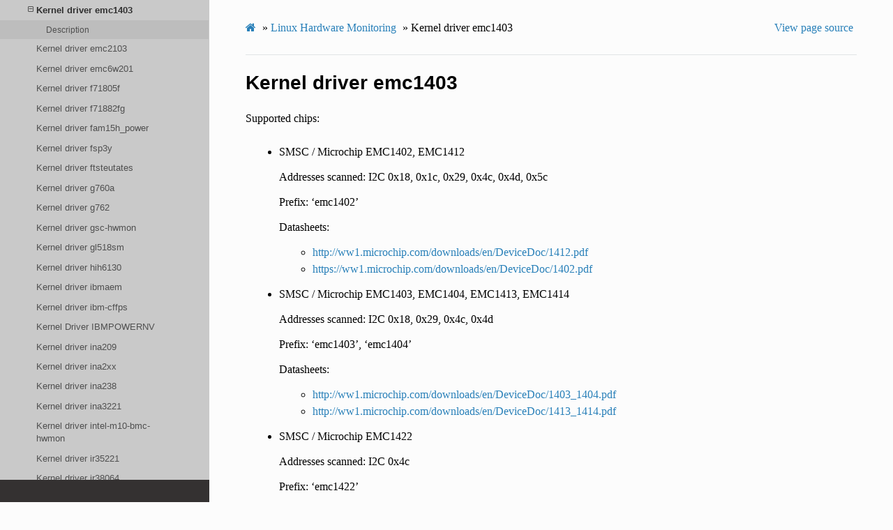

--- FILE ---
content_type: text/html; charset=utf-8
request_url: https://www.kernel.org/doc/html/v5.18/hwmon/emc1403.html
body_size: 6634
content:


<!DOCTYPE html>
<html class="writer-html5" lang="en" >
<head>
  <meta charset="utf-8" />
  
  <meta name="viewport" content="width=device-width, initial-scale=1.0" />
  
  <title>Kernel driver emc1403 &mdash; The Linux Kernel  documentation</title>
  

  
  <link rel="stylesheet" href="../_static/css/theme.css" type="text/css" />
  <link rel="stylesheet" href="../_static/pygments.css" type="text/css" />
  <link rel="stylesheet" href="../_static/theme_overrides.css" type="text/css" />
  <link rel="stylesheet" href="../_static/theme_rtd_colors.css" type="text/css" />

  
  

  
  

  

  
  <!--[if lt IE 9]>
    <script src="../_static/js/html5shiv.min.js"></script>
  <![endif]-->
  
    
      <script type="text/javascript" id="documentation_options" data-url_root="../" src="../_static/documentation_options.js"></script>
        <script src="../_static/jquery.js"></script>
        <script src="../_static/underscore.js"></script>
        <script src="../_static/doctools.js"></script>
        <script src="../_static/language_data.js"></script>
    
    <script type="text/javascript" src="../_static/js/theme.js"></script>

    
    <link rel="index" title="Index" href="../genindex.html" />
    <link rel="search" title="Search" href="../search.html" />
    <link rel="next" title="Kernel driver emc2103" href="emc2103.html" />
    <link rel="prev" title="Kernel driver ds620" href="ds620.html" /> 
</head>

<body class="wy-body-for-nav">

   
  <div class="wy-grid-for-nav">
    
    <nav data-toggle="wy-nav-shift" class="wy-nav-side">
      <div class="wy-side-scroll">
        <div class="wy-side-nav-search" >
          

          
            <a href="../index.html" class="icon icon-home"> The Linux Kernel
          

          
          </a>

          
            
            
              <div class="version">
                5.18.0
              </div>
            
          

          
<div role="search">
  <form id="rtd-search-form" class="wy-form" action="../search.html" method="get">
    <input type="text" name="q" placeholder="Search docs" />
    <input type="hidden" name="check_keywords" value="yes" />
    <input type="hidden" name="area" value="default" />
  </form>
</div>

          
        </div>

        
        <div class="wy-menu wy-menu-vertical" data-spy="affix" role="navigation" aria-label="main navigation">
          
            
            
              
            
            
              <ul>
<li class="toctree-l1"><a class="reference internal" href="../admin-guide/index.html">The Linux kernel user’s and administrator’s guide</a></li>
<li class="toctree-l1"><a class="reference internal" href="../kbuild/index.html">Kernel Build System</a></li>
</ul>
<ul>
<li class="toctree-l1"><a class="reference internal" href="../firmware-guide/index.html">The Linux kernel firmware guide</a></li>
<li class="toctree-l1"><a class="reference internal" href="../devicetree/index.html">Open Firmware and Devicetree</a></li>
</ul>
<ul>
<li class="toctree-l1"><a class="reference internal" href="../userspace-api/index.html">The Linux kernel user-space API guide</a></li>
</ul>
<ul>
<li class="toctree-l1"><a class="reference internal" href="../process/index.html">Working with the kernel development community</a></li>
<li class="toctree-l1"><a class="reference internal" href="../dev-tools/index.html">Development tools for the kernel</a></li>
<li class="toctree-l1"><a class="reference internal" href="../doc-guide/index.html">How to write kernel documentation</a></li>
<li class="toctree-l1"><a class="reference internal" href="../kernel-hacking/index.html">Kernel Hacking Guides</a></li>
<li class="toctree-l1"><a class="reference internal" href="../trace/index.html">Linux Tracing Technologies</a></li>
<li class="toctree-l1"><a class="reference internal" href="../maintainer/index.html">Kernel Maintainer Handbook</a></li>
<li class="toctree-l1"><a class="reference internal" href="../fault-injection/index.html">fault-injection</a></li>
<li class="toctree-l1"><a class="reference internal" href="../livepatch/index.html">Kernel Livepatching</a></li>
</ul>
<ul class="current">
<li class="toctree-l1"><a class="reference internal" href="../driver-api/index.html">The Linux driver implementer’s API guide</a></li>
<li class="toctree-l1"><a class="reference internal" href="../core-api/index.html">Core API Documentation</a></li>
<li class="toctree-l1"><a class="reference internal" href="../locking/index.html">locking</a></li>
<li class="toctree-l1"><a class="reference internal" href="../accounting/index.html">Accounting</a></li>
<li class="toctree-l1"><a class="reference internal" href="../block/index.html">Block</a></li>
<li class="toctree-l1"><a class="reference internal" href="../cdrom/index.html">cdrom</a></li>
<li class="toctree-l1"><a class="reference internal" href="../cpu-freq/index.html">Linux CPUFreq - CPU frequency and voltage scaling code in the Linux(TM) kernel</a></li>
<li class="toctree-l1"><a class="reference internal" href="../ide/index.html">Integrated Drive Electronics (IDE)</a></li>
<li class="toctree-l1"><a class="reference internal" href="../fb/index.html">Frame Buffer</a></li>
<li class="toctree-l1"><a class="reference internal" href="../fpga/index.html">fpga</a></li>
<li class="toctree-l1"><a class="reference internal" href="../hid/index.html">Human Interface Devices (HID)</a></li>
<li class="toctree-l1"><a class="reference internal" href="../i2c/index.html">I2C/SMBus Subsystem</a></li>
<li class="toctree-l1"><a class="reference internal" href="../iio/index.html">Industrial I/O</a></li>
<li class="toctree-l1"><a class="reference internal" href="../isdn/index.html">ISDN</a></li>
<li class="toctree-l1"><a class="reference internal" href="../infiniband/index.html">InfiniBand</a></li>
<li class="toctree-l1"><a class="reference internal" href="../leds/index.html">LEDs</a></li>
<li class="toctree-l1"><a class="reference internal" href="../netlabel/index.html">NetLabel</a></li>
<li class="toctree-l1"><a class="reference internal" href="../networking/index.html">Linux Networking Documentation</a></li>
<li class="toctree-l1"><a class="reference internal" href="../pcmcia/index.html">pcmcia</a></li>
<li class="toctree-l1"><a class="reference internal" href="../power/index.html">Power Management</a></li>
<li class="toctree-l1"><a class="reference internal" href="../target/index.html">TCM Virtual Device</a></li>
<li class="toctree-l1"><a class="reference internal" href="../timers/index.html">timers</a></li>
<li class="toctree-l1"><a class="reference internal" href="../spi/index.html">Serial Peripheral Interface (SPI)</a></li>
<li class="toctree-l1"><a class="reference internal" href="../w1/index.html">1-Wire Subsystem</a></li>
<li class="toctree-l1"><a class="reference internal" href="../watchdog/index.html">Linux Watchdog Support</a></li>
<li class="toctree-l1"><a class="reference internal" href="../virt/index.html">Linux Virtualization Support</a></li>
<li class="toctree-l1"><a class="reference internal" href="../input/index.html">The Linux Input Documentation</a></li>
<li class="toctree-l1 current"><a class="reference internal" href="index.html">Linux Hardware Monitoring</a><ul class="current">
<li class="toctree-l2"><a class="reference internal" href="hwmon-kernel-api.html">The Linux Hardware Monitoring kernel API</a></li>
<li class="toctree-l2"><a class="reference internal" href="pmbus-core.html">PMBus core driver and internal API</a></li>
<li class="toctree-l2"><a class="reference internal" href="inspur-ipsps1.html">Kernel driver inspur-ipsps1</a></li>
<li class="toctree-l2"><a class="reference internal" href="submitting-patches.html">How to Get Your Patch Accepted Into the Hwmon Subsystem</a></li>
<li class="toctree-l2"><a class="reference internal" href="sysfs-interface.html">Naming and data format standards for sysfs files</a></li>
<li class="toctree-l2"><a class="reference internal" href="userspace-tools.html">Userspace tools</a></li>
<li class="toctree-l2 current"><a class="reference internal" href="index.html#hardware-monitoring-kernel-drivers">Hardware Monitoring Kernel Drivers</a><ul class="current">
<li class="toctree-l3"><a class="reference internal" href="abituguru.html">Kernel driver abituguru</a></li>
<li class="toctree-l3"><a class="reference internal" href="abituguru3.html">Kernel driver abituguru3</a></li>
<li class="toctree-l3"><a class="reference internal" href="acpi_power_meter.html">Kernel driver power_meter</a></li>
<li class="toctree-l3"><a class="reference internal" href="ad7314.html">Kernel driver ad7314</a></li>
<li class="toctree-l3"><a class="reference internal" href="adc128d818.html">Kernel driver adc128d818</a></li>
<li class="toctree-l3"><a class="reference internal" href="adm1021.html">Kernel driver adm1021</a></li>
<li class="toctree-l3"><a class="reference internal" href="adm1025.html">Kernel driver adm1025</a></li>
<li class="toctree-l3"><a class="reference internal" href="adm1026.html">Kernel driver adm1026</a></li>
<li class="toctree-l3"><a class="reference internal" href="adm1031.html">Kernel driver adm1031</a></li>
<li class="toctree-l3"><a class="reference internal" href="adm1177.html">Kernel driver adm1177</a></li>
<li class="toctree-l3"><a class="reference internal" href="adm1266.html">Kernel driver adm1266</a></li>
<li class="toctree-l3"><a class="reference internal" href="adm1275.html">Kernel driver adm1275</a></li>
<li class="toctree-l3"><a class="reference internal" href="adm9240.html">Kernel driver adm9240</a></li>
<li class="toctree-l3"><a class="reference internal" href="ads7828.html">Kernel driver ads7828</a></li>
<li class="toctree-l3"><a class="reference internal" href="adt7410.html">Kernel driver adt7410</a></li>
<li class="toctree-l3"><a class="reference internal" href="adt7411.html">Kernel driver adt7411</a></li>
<li class="toctree-l3"><a class="reference internal" href="adt7462.html">Kernel driver adt7462</a></li>
<li class="toctree-l3"><a class="reference internal" href="adt7470.html">Kernel driver adt7470</a></li>
<li class="toctree-l3"><a class="reference internal" href="adt7475.html">Kernel driver adt7475</a></li>
<li class="toctree-l3"><a class="reference internal" href="aht10.html">Kernel driver aht10</a></li>
<li class="toctree-l3"><a class="reference internal" href="amc6821.html">Kernel driver amc6821</a></li>
<li class="toctree-l3"><a class="reference internal" href="aquacomputer_d5next.html">Kernel driver aquacomputer-d5next</a></li>
<li class="toctree-l3"><a class="reference internal" href="asb100.html">Kernel driver asb100</a></li>
<li class="toctree-l3"><a class="reference internal" href="asc7621.html">Kernel driver asc7621</a></li>
<li class="toctree-l3"><a class="reference internal" href="aspeed-pwm-tacho.html">Kernel driver aspeed-pwm-tacho</a></li>
<li class="toctree-l3"><a class="reference internal" href="asus_ec_sensors.html">Kernel driver asus_ec_sensors</a></li>
<li class="toctree-l3"><a class="reference internal" href="asus_wmi_ec_sensors.html">Kernel driver asus_wmi_ec_sensors</a></li>
<li class="toctree-l3"><a class="reference internal" href="asus_wmi_sensors.html">Kernel driver asus_wmi_sensors</a></li>
<li class="toctree-l3"><a class="reference internal" href="bcm54140.html">Broadcom BCM54140 Quad SGMII/QSGMII PHY</a></li>
<li class="toctree-l3"><a class="reference internal" href="bel-pfe.html">Kernel driver bel-pfe</a></li>
<li class="toctree-l3"><a class="reference internal" href="bpa-rs600.html">Kernel driver bpa-rs600</a></li>
<li class="toctree-l3"><a class="reference internal" href="bt1-pvt.html">Kernel driver bt1-pvt</a></li>
<li class="toctree-l3"><a class="reference internal" href="coretemp.html">Kernel driver coretemp</a></li>
<li class="toctree-l3"><a class="reference internal" href="corsair-cpro.html">Kernel driver corsair-cpro</a></li>
<li class="toctree-l3"><a class="reference internal" href="corsair-psu.html">Kernel driver corsair-psu</a></li>
<li class="toctree-l3"><a class="reference internal" href="da9052.html">Kernel driver da9052</a></li>
<li class="toctree-l3"><a class="reference internal" href="da9055.html">Kernel driver da9055</a></li>
<li class="toctree-l3"><a class="reference internal" href="dell-smm-hwmon.html">Kernel driver dell-smm-hwmon</a></li>
<li class="toctree-l3"><a class="reference internal" href="dme1737.html">Kernel driver dme1737</a></li>
<li class="toctree-l3"><a class="reference internal" href="dps920ab.html">Kernel driver dps920ab</a></li>
<li class="toctree-l3"><a class="reference internal" href="drivetemp.html">Kernel driver drivetemp</a></li>
<li class="toctree-l3"><a class="reference internal" href="ds1621.html">Kernel driver ds1621</a></li>
<li class="toctree-l3"><a class="reference internal" href="ds620.html">Kernel driver ds620</a></li>
<li class="toctree-l3 current"><a class="current reference internal" href="#">Kernel driver emc1403</a><ul>
<li class="toctree-l4"><a class="reference internal" href="#description">Description</a></li>
</ul>
</li>
<li class="toctree-l3"><a class="reference internal" href="emc2103.html">Kernel driver emc2103</a></li>
<li class="toctree-l3"><a class="reference internal" href="emc6w201.html">Kernel driver emc6w201</a></li>
<li class="toctree-l3"><a class="reference internal" href="f71805f.html">Kernel driver f71805f</a></li>
<li class="toctree-l3"><a class="reference internal" href="f71882fg.html">Kernel driver f71882fg</a></li>
<li class="toctree-l3"><a class="reference internal" href="fam15h_power.html">Kernel driver fam15h_power</a></li>
<li class="toctree-l3"><a class="reference internal" href="fsp-3y.html">Kernel driver fsp3y</a></li>
<li class="toctree-l3"><a class="reference internal" href="ftsteutates.html">Kernel driver ftsteutates</a></li>
<li class="toctree-l3"><a class="reference internal" href="g760a.html">Kernel driver g760a</a></li>
<li class="toctree-l3"><a class="reference internal" href="g762.html">Kernel driver g762</a></li>
<li class="toctree-l3"><a class="reference internal" href="gsc-hwmon.html">Kernel driver gsc-hwmon</a></li>
<li class="toctree-l3"><a class="reference internal" href="gl518sm.html">Kernel driver gl518sm</a></li>
<li class="toctree-l3"><a class="reference internal" href="hih6130.html">Kernel driver hih6130</a></li>
<li class="toctree-l3"><a class="reference internal" href="ibmaem.html">Kernel driver ibmaem</a></li>
<li class="toctree-l3"><a class="reference internal" href="ibm-cffps.html">Kernel driver ibm-cffps</a></li>
<li class="toctree-l3"><a class="reference internal" href="ibmpowernv.html">Kernel Driver IBMPOWERNV</a></li>
<li class="toctree-l3"><a class="reference internal" href="ina209.html">Kernel driver ina209</a></li>
<li class="toctree-l3"><a class="reference internal" href="ina2xx.html">Kernel driver ina2xx</a></li>
<li class="toctree-l3"><a class="reference internal" href="ina238.html">Kernel driver ina238</a></li>
<li class="toctree-l3"><a class="reference internal" href="ina3221.html">Kernel driver ina3221</a></li>
<li class="toctree-l3"><a class="reference internal" href="intel-m10-bmc-hwmon.html">Kernel driver intel-m10-bmc-hwmon</a></li>
<li class="toctree-l3"><a class="reference internal" href="ir35221.html">Kernel driver ir35221</a></li>
<li class="toctree-l3"><a class="reference internal" href="ir38064.html">Kernel driver ir38064</a></li>
<li class="toctree-l3"><a class="reference internal" href="ir36021.html">Kernel driver ir36021</a></li>
<li class="toctree-l3"><a class="reference internal" href="isl68137.html">Kernel driver isl68137</a></li>
<li class="toctree-l3"><a class="reference internal" href="it87.html">Kernel driver it87</a></li>
<li class="toctree-l3"><a class="reference internal" href="jc42.html">Kernel driver jc42</a></li>
<li class="toctree-l3"><a class="reference internal" href="k10temp.html">Kernel driver k10temp</a></li>
<li class="toctree-l3"><a class="reference internal" href="k8temp.html">Kernel driver k8temp</a></li>
<li class="toctree-l3"><a class="reference internal" href="lineage-pem.html">Kernel driver lineage-pem</a></li>
<li class="toctree-l3"><a class="reference internal" href="lm25066.html">Kernel driver lm25066</a></li>
<li class="toctree-l3"><a class="reference internal" href="lm63.html">Kernel driver lm63</a></li>
<li class="toctree-l3"><a class="reference internal" href="lm70.html">Kernel driver lm70</a></li>
<li class="toctree-l3"><a class="reference internal" href="lm73.html">Kernel driver lm73</a></li>
<li class="toctree-l3"><a class="reference internal" href="lm75.html">Kernel driver lm75</a></li>
<li class="toctree-l3"><a class="reference internal" href="lm77.html">Kernel driver lm77</a></li>
<li class="toctree-l3"><a class="reference internal" href="lm78.html">Kernel driver lm78</a></li>
<li class="toctree-l3"><a class="reference internal" href="lm80.html">Kernel driver lm80</a></li>
<li class="toctree-l3"><a class="reference internal" href="lm83.html">Kernel driver lm83</a></li>
<li class="toctree-l3"><a class="reference internal" href="lm85.html">Kernel driver lm85</a></li>
<li class="toctree-l3"><a class="reference internal" href="lm87.html">Kernel driver lm87</a></li>
<li class="toctree-l3"><a class="reference internal" href="lm90.html">Kernel driver lm90</a></li>
<li class="toctree-l3"><a class="reference internal" href="lm92.html">Kernel driver lm92</a></li>
<li class="toctree-l3"><a class="reference internal" href="lm93.html">Kernel driver lm93</a></li>
<li class="toctree-l3"><a class="reference internal" href="lm95234.html">Kernel driver lm95234</a></li>
<li class="toctree-l3"><a class="reference internal" href="lm95245.html">Kernel driver lm95245</a></li>
<li class="toctree-l3"><a class="reference internal" href="lochnagar.html">Kernel Driver Lochnagar</a></li>
<li class="toctree-l3"><a class="reference internal" href="ltc2992.html">Kernel driver ltc2992</a></li>
<li class="toctree-l3"><a class="reference internal" href="ltc2945.html">Kernel driver ltc2945</a></li>
<li class="toctree-l3"><a class="reference internal" href="ltc2947.html">Kernel drivers ltc2947-i2c and ltc2947-spi</a></li>
<li class="toctree-l3"><a class="reference internal" href="ltc2978.html">Kernel driver ltc2978</a></li>
<li class="toctree-l3"><a class="reference internal" href="ltc2990.html">Kernel driver ltc2990</a></li>
<li class="toctree-l3"><a class="reference internal" href="ltc3815.html">Kernel driver ltc3815</a></li>
<li class="toctree-l3"><a class="reference internal" href="ltc4151.html">Kernel driver ltc4151</a></li>
<li class="toctree-l3"><a class="reference internal" href="ltc4215.html">Kernel driver ltc4215</a></li>
<li class="toctree-l3"><a class="reference internal" href="ltc4245.html">Kernel driver ltc4245</a></li>
<li class="toctree-l3"><a class="reference internal" href="ltc4260.html">Kernel driver ltc4260</a></li>
<li class="toctree-l3"><a class="reference internal" href="ltc4261.html">Kernel driver ltc4261</a></li>
<li class="toctree-l3"><a class="reference internal" href="max127.html">Kernel driver max127</a></li>
<li class="toctree-l3"><a class="reference internal" href="max15301.html">Kernel driver max15301</a></li>
<li class="toctree-l3"><a class="reference internal" href="max16064.html">Kernel driver max16064</a></li>
<li class="toctree-l3"><a class="reference internal" href="max16065.html">Kernel driver max16065</a></li>
<li class="toctree-l3"><a class="reference internal" href="max1619.html">Kernel driver max1619</a></li>
<li class="toctree-l3"><a class="reference internal" href="max16601.html">Kernel driver max16601</a></li>
<li class="toctree-l3"><a class="reference internal" href="max1668.html">Kernel driver max1668</a></li>
<li class="toctree-l3"><a class="reference internal" href="max197.html">Kernel driver max197</a></li>
<li class="toctree-l3"><a class="reference internal" href="max20730.html">Kernel driver max20730</a></li>
<li class="toctree-l3"><a class="reference internal" href="max20751.html">Kernel driver max20751</a></li>
<li class="toctree-l3"><a class="reference internal" href="max31722.html">Kernel driver max31722</a></li>
<li class="toctree-l3"><a class="reference internal" href="max31730.html">Kernel driver max31790</a></li>
<li class="toctree-l3"><a class="reference internal" href="max31785.html">Kernel driver max31785</a></li>
<li class="toctree-l3"><a class="reference internal" href="max31790.html">Kernel driver max31790</a></li>
<li class="toctree-l3"><a class="reference internal" href="max34440.html">Kernel driver max34440</a></li>
<li class="toctree-l3"><a class="reference internal" href="max6620.html">Kernel driver max6620</a></li>
<li class="toctree-l3"><a class="reference internal" href="max6639.html">Kernel driver max6639</a></li>
<li class="toctree-l3"><a class="reference internal" href="max6642.html">Kernel driver max6642</a></li>
<li class="toctree-l3"><a class="reference internal" href="max6650.html">Kernel driver max6650</a></li>
<li class="toctree-l3"><a class="reference internal" href="max6697.html">Kernel driver max6697</a></li>
<li class="toctree-l3"><a class="reference internal" href="max8688.html">Kernel driver max8688</a></li>
<li class="toctree-l3"><a class="reference internal" href="mc13783-adc.html">Kernel driver mc13783-adc</a></li>
<li class="toctree-l3"><a class="reference internal" href="mcp3021.html">Kernel driver MCP3021</a></li>
<li class="toctree-l3"><a class="reference internal" href="menf21bmc.html">Kernel driver menf21bmc_hwmon</a></li>
<li class="toctree-l3"><a class="reference internal" href="mlxreg-fan.html">Kernel driver mlxreg-fan</a></li>
<li class="toctree-l3"><a class="reference internal" href="mp2888.html">Kernel driver mp2888</a></li>
<li class="toctree-l3"><a class="reference internal" href="mp2975.html">Kernel driver mp2975</a></li>
<li class="toctree-l3"><a class="reference internal" href="mp5023.html">Kernel driver mp5023</a></li>
<li class="toctree-l3"><a class="reference internal" href="nct6683.html">Kernel driver nct6683</a></li>
<li class="toctree-l3"><a class="reference internal" href="nct6775.html">Kernel driver NCT6775</a></li>
<li class="toctree-l3"><a class="reference internal" href="nct7802.html">Kernel driver nct7802</a></li>
<li class="toctree-l3"><a class="reference internal" href="nct7904.html">Kernel driver nct7904</a></li>
<li class="toctree-l3"><a class="reference internal" href="npcm750-pwm-fan.html">Kernel driver npcm750-pwm-fan</a></li>
<li class="toctree-l3"><a class="reference internal" href="nsa320.html">Kernel driver nsa320_hwmon</a></li>
<li class="toctree-l3"><a class="reference internal" href="ntc_thermistor.html">Kernel driver ntc_thermistor</a></li>
<li class="toctree-l3"><a class="reference internal" href="nzxt-kraken2.html">Kernel driver nzxt-kraken2</a></li>
<li class="toctree-l3"><a class="reference internal" href="nzxt-smart2.html">Kernel driver nzxt-smart2</a></li>
<li class="toctree-l3"><a class="reference internal" href="occ.html">Kernel driver occ-hwmon</a></li>
<li class="toctree-l3"><a class="reference internal" href="pc87360.html">Kernel driver pc87360</a></li>
<li class="toctree-l3"><a class="reference internal" href="pc87427.html">Kernel driver pc87427</a></li>
<li class="toctree-l3"><a class="reference internal" href="pcf8591.html">Kernel driver pcf8591</a></li>
<li class="toctree-l3"><a class="reference internal" href="pim4328.html">Kernel driver pim4328</a></li>
<li class="toctree-l3"><a class="reference internal" href="pli1209bc.html">Kernel driver pli1209bc</a></li>
<li class="toctree-l3"><a class="reference internal" href="pm6764tr.html">Kernel driver pm6764tr</a></li>
<li class="toctree-l3"><a class="reference internal" href="peci-cputemp.html">Kernel driver peci-cputemp</a></li>
<li class="toctree-l3"><a class="reference internal" href="peci-dimmtemp.html">Kernel driver peci-dimmtemp</a></li>
<li class="toctree-l3"><a class="reference internal" href="pmbus.html">Kernel driver pmbus</a></li>
<li class="toctree-l3"><a class="reference internal" href="powr1220.html">Kernel driver powr1220</a></li>
<li class="toctree-l3"><a class="reference internal" href="pxe1610.html">Kernel driver pxe1610</a></li>
<li class="toctree-l3"><a class="reference internal" href="pwm-fan.html">Kernel driver pwm-fan</a></li>
<li class="toctree-l3"><a class="reference internal" href="q54sj108a2.html">Kernel driver q54sj108a2</a></li>
<li class="toctree-l3"><a class="reference internal" href="raspberrypi-hwmon.html">Kernel driver raspberrypi-hwmon</a></li>
<li class="toctree-l3"><a class="reference internal" href="sbrmi.html">Kernel driver sbrmi</a></li>
<li class="toctree-l3"><a class="reference internal" href="sbtsi_temp.html">Kernel driver sbtsi_temp</a></li>
<li class="toctree-l3"><a class="reference internal" href="sch5627.html">Kernel driver sch5627</a></li>
<li class="toctree-l3"><a class="reference internal" href="sch5636.html">Kernel driver sch5636</a></li>
<li class="toctree-l3"><a class="reference internal" href="scpi-hwmon.html">Kernel driver scpi-hwmon</a></li>
<li class="toctree-l3"><a class="reference internal" href="sht15.html">Kernel driver sht15</a></li>
<li class="toctree-l3"><a class="reference internal" href="sht21.html">Kernel driver sht21</a></li>
<li class="toctree-l3"><a class="reference internal" href="sht3x.html">Kernel driver sht3x</a></li>
<li class="toctree-l3"><a class="reference internal" href="sht4x.html">Kernel driver sht4x</a></li>
<li class="toctree-l3"><a class="reference internal" href="shtc1.html">Kernel driver shtc1</a></li>
<li class="toctree-l3"><a class="reference internal" href="sis5595.html">Kernel driver sis5595</a></li>
<li class="toctree-l3"><a class="reference internal" href="sl28cpld.html">Kernel driver sl28cpld</a></li>
<li class="toctree-l3"><a class="reference internal" href="smm665.html">Kernel driver smm665</a></li>
<li class="toctree-l3"><a class="reference internal" href="smsc47b397.html">Kernel driver smsc47b397</a></li>
<li class="toctree-l3"><a class="reference internal" href="smsc47m192.html">Kernel driver smsc47m192</a></li>
<li class="toctree-l3"><a class="reference internal" href="smsc47m1.html">Kernel driver smsc47m1</a></li>
<li class="toctree-l3"><a class="reference internal" href="sparx5-temp.html">Microchip SparX-5 SoC</a></li>
<li class="toctree-l3"><a class="reference internal" href="stpddc60.html">Kernel driver stpddc60</a></li>
<li class="toctree-l3"><a class="reference internal" href="sy7636a-hwmon.html">Kernel driver sy7636a-hwmon</a></li>
<li class="toctree-l3"><a class="reference internal" href="tc654.html">Kernel driver tc654</a></li>
<li class="toctree-l3"><a class="reference internal" href="tc74.html">Kernel driver tc74</a></li>
<li class="toctree-l3"><a class="reference internal" href="thmc50.html">Kernel driver thmc50</a></li>
<li class="toctree-l3"><a class="reference internal" href="tmp102.html">Kernel driver tmp102</a></li>
<li class="toctree-l3"><a class="reference internal" href="tmp103.html">Kernel driver tmp103</a></li>
<li class="toctree-l3"><a class="reference internal" href="tmp108.html">Kernel driver tmp108</a></li>
<li class="toctree-l3"><a class="reference internal" href="tmp401.html">Kernel driver tmp401</a></li>
<li class="toctree-l3"><a class="reference internal" href="tmp421.html">Kernel driver tmp421</a></li>
<li class="toctree-l3"><a class="reference internal" href="tmp464.html">Kernel driver tmp464</a></li>
<li class="toctree-l3"><a class="reference internal" href="tmp513.html">Kernel driver tmp513</a></li>
<li class="toctree-l3"><a class="reference internal" href="tps23861.html">Kernel driver tps23861</a></li>
<li class="toctree-l3"><a class="reference internal" href="tps40422.html">Kernel driver tps40422</a></li>
<li class="toctree-l3"><a class="reference internal" href="tps53679.html">Kernel driver tps53679</a></li>
<li class="toctree-l3"><a class="reference internal" href="twl4030-madc-hwmon.html">Kernel driver twl4030-madc</a></li>
<li class="toctree-l3"><a class="reference internal" href="ucd9000.html">Kernel driver ucd9000</a></li>
<li class="toctree-l3"><a class="reference internal" href="ucd9200.html">Kernel driver ucd9200</a></li>
<li class="toctree-l3"><a class="reference internal" href="vexpress.html">Kernel driver vexpress</a></li>
<li class="toctree-l3"><a class="reference internal" href="via686a.html">Kernel driver via686a</a></li>
<li class="toctree-l3"><a class="reference internal" href="vt1211.html">Kernel driver vt1211</a></li>
<li class="toctree-l3"><a class="reference internal" href="w83627ehf.html">Kernel driver w83627ehf</a></li>
<li class="toctree-l3"><a class="reference internal" href="w83627hf.html">Kernel driver w83627hf</a></li>
<li class="toctree-l3"><a class="reference internal" href="w83773g.html">Kernel driver w83773g</a></li>
<li class="toctree-l3"><a class="reference internal" href="w83781d.html">Kernel driver w83781d</a></li>
<li class="toctree-l3"><a class="reference internal" href="w83791d.html">Kernel driver w83791d</a></li>
<li class="toctree-l3"><a class="reference internal" href="w83792d.html">Kernel driver w83792d</a></li>
<li class="toctree-l3"><a class="reference internal" href="w83793.html">Kernel driver w83793</a></li>
<li class="toctree-l3"><a class="reference internal" href="w83795.html">Kernel driver w83795</a></li>
<li class="toctree-l3"><a class="reference internal" href="w83l785ts.html">Kernel driver w83l785ts</a></li>
<li class="toctree-l3"><a class="reference internal" href="w83l786ng.html">Kernel driver w83l786ng</a></li>
<li class="toctree-l3"><a class="reference internal" href="wm831x.html">Kernel driver wm831x-hwmon</a></li>
<li class="toctree-l3"><a class="reference internal" href="wm8350.html">Kernel driver wm8350-hwmon</a></li>
<li class="toctree-l3"><a class="reference internal" href="xgene-hwmon.html">Kernel driver xgene-hwmon</a></li>
<li class="toctree-l3"><a class="reference internal" href="xdpe12284.html">Kernel driver xdpe122</a></li>
<li class="toctree-l3"><a class="reference internal" href="zl6100.html">Kernel driver zl6100</a></li>
</ul>
</li>
</ul>
</li>
<li class="toctree-l1"><a class="reference internal" href="../gpu/index.html">Linux GPU Driver Developer’s Guide</a></li>
<li class="toctree-l1"><a class="reference internal" href="../security/index.html">Security Documentation</a></li>
<li class="toctree-l1"><a class="reference internal" href="../sound/index.html">Linux Sound Subsystem Documentation</a></li>
<li class="toctree-l1"><a class="reference internal" href="../crypto/index.html">Linux Kernel Crypto API</a></li>
<li class="toctree-l1"><a class="reference internal" href="../filesystems/index.html">Filesystems in the Linux kernel</a></li>
<li class="toctree-l1"><a class="reference internal" href="../vm/index.html">Linux Memory Management Documentation</a></li>
<li class="toctree-l1"><a class="reference internal" href="../bpf/index.html">BPF Documentation</a></li>
<li class="toctree-l1"><a class="reference internal" href="../usb/index.html">USB support</a></li>
<li class="toctree-l1"><a class="reference internal" href="../PCI/index.html">Linux PCI Bus Subsystem</a></li>
<li class="toctree-l1"><a class="reference internal" href="../scsi/index.html">Linux SCSI Subsystem</a></li>
<li class="toctree-l1"><a class="reference internal" href="../misc-devices/index.html">Assorted Miscellaneous Devices Documentation</a></li>
<li class="toctree-l1"><a class="reference internal" href="../scheduler/index.html">Linux Scheduler</a></li>
<li class="toctree-l1"><a class="reference internal" href="../mhi/index.html">MHI</a></li>
<li class="toctree-l1"><a class="reference internal" href="../tty/index.html">TTY</a></li>
<li class="toctree-l1"><a class="reference internal" href="../peci/index.html">Linux PECI Subsystem</a></li>
</ul>
<ul>
<li class="toctree-l1"><a class="reference internal" href="../asm-annotations.html">Assembler Annotations</a></li>
</ul>
<ul>
<li class="toctree-l1"><a class="reference internal" href="../arch.html">CPU Architectures</a></li>
</ul>
<ul>
<li class="toctree-l1"><a class="reference internal" href="../tools/index.html">Kernel tools</a></li>
<li class="toctree-l1"><a class="reference internal" href="../staging/index.html">Unsorted Documentation</a></li>
<li class="toctree-l1"><a class="reference internal" href="../staging/index.html#atomic-types">Atomic Types</a></li>
<li class="toctree-l1"><a class="reference internal" href="../staging/index.html#atomic-bitops">Atomic bitops</a></li>
<li class="toctree-l1"><a class="reference internal" href="../staging/index.html#memory-barriers">Memory Barriers</a></li>
<li class="toctree-l1"><a class="reference internal" href="../watch_queue.html">General notification mechanism</a></li>
</ul>
<ul>
<li class="toctree-l1"><a class="reference internal" href="../translations/index.html">Translations</a></li>
</ul>

            
          
        </div>
        
      </div>
    </nav>

    <section data-toggle="wy-nav-shift" class="wy-nav-content-wrap">

      
      <nav class="wy-nav-top" aria-label="top navigation">
        
          <i data-toggle="wy-nav-top" class="fa fa-bars"></i>
          <a href="../index.html">The Linux Kernel</a>
        
      </nav>


      <div class="wy-nav-content">
        
        <div class="rst-content">
        
          

















<div role="navigation" aria-label="breadcrumbs navigation">

  <ul class="wy-breadcrumbs">
    
      <li><a href="../index.html" class="icon icon-home"></a> &raquo;</li>
        
          <li><a href="index.html">Linux Hardware Monitoring</a> &raquo;</li>
        
      <li>Kernel driver emc1403</li>
    
    
      <li class="wy-breadcrumbs-aside">
        
          
            <a href="../_sources/hwmon/emc1403.rst.txt" rel="nofollow"> View page source</a>
          
        
      </li>
    
  </ul>

  
  <hr/>
</div>
          <div role="main" class="document" itemscope="itemscope" itemtype="http://schema.org/Article">
           <div itemprop="articleBody">
            
  <div class="section" id="kernel-driver-emc1403">
<h1>Kernel driver emc1403<a class="headerlink" href="#kernel-driver-emc1403" title="Permalink to this headline">¶</a></h1>
<p>Supported chips:</p>
<blockquote>
<div><ul>
<li><p>SMSC / Microchip EMC1402, EMC1412</p>
<p>Addresses scanned: I2C 0x18, 0x1c, 0x29, 0x4c, 0x4d, 0x5c</p>
<p>Prefix: ‘emc1402’</p>
<p>Datasheets:</p>
<blockquote>
<div><ul class="simple">
<li><p><a class="reference external" href="http://ww1.microchip.com/downloads/en/DeviceDoc/1412.pdf">http://ww1.microchip.com/downloads/en/DeviceDoc/1412.pdf</a></p></li>
<li><p><a class="reference external" href="https://ww1.microchip.com/downloads/en/DeviceDoc/1402.pdf">https://ww1.microchip.com/downloads/en/DeviceDoc/1402.pdf</a></p></li>
</ul>
</div></blockquote>
</li>
<li><p>SMSC / Microchip EMC1403, EMC1404, EMC1413, EMC1414</p>
<p>Addresses scanned: I2C 0x18, 0x29, 0x4c, 0x4d</p>
<p>Prefix: ‘emc1403’, ‘emc1404’</p>
<p>Datasheets:</p>
<blockquote>
<div><ul class="simple">
<li><p><a class="reference external" href="http://ww1.microchip.com/downloads/en/DeviceDoc/1403_1404.pdf">http://ww1.microchip.com/downloads/en/DeviceDoc/1403_1404.pdf</a></p></li>
<li><p><a class="reference external" href="http://ww1.microchip.com/downloads/en/DeviceDoc/1413_1414.pdf">http://ww1.microchip.com/downloads/en/DeviceDoc/1413_1414.pdf</a></p></li>
</ul>
</div></blockquote>
</li>
<li><p>SMSC / Microchip EMC1422</p>
<p>Addresses scanned: I2C 0x4c</p>
<p>Prefix: ‘emc1422’</p>
<p>Datasheet:</p>
<blockquote>
<div><ul class="simple">
<li><p><a class="reference external" href="https://ww1.microchip.com/downloads/en/DeviceDoc/1422.pdf">https://ww1.microchip.com/downloads/en/DeviceDoc/1422.pdf</a></p></li>
</ul>
</div></blockquote>
</li>
<li><p>SMSC / Microchip EMC1423, EMC1424</p>
<p>Addresses scanned: I2C 0x4c</p>
<p>Prefix: ‘emc1423’, ‘emc1424’</p>
<p>Datasheet:</p>
<blockquote>
<div><ul class="simple">
<li><p><a class="reference external" href="https://ww1.microchip.com/downloads/en/DeviceDoc/1423_1424.pdf">https://ww1.microchip.com/downloads/en/DeviceDoc/1423_1424.pdf</a></p></li>
</ul>
</div></blockquote>
</li>
</ul>
</div></blockquote>
<dl class="simple">
<dt>Author:</dt><dd><p>Kalhan Trisal &lt;<a class="reference external" href="mailto:kalhan&#46;trisal&#37;&#52;&#48;intel&#46;com">kalhan<span>&#46;</span>trisal<span>&#64;</span>intel<span>&#46;</span>com</a></p>
</dd>
</dl>
<div class="section" id="description">
<h2>Description<a class="headerlink" href="#description" title="Permalink to this headline">¶</a></h2>
<p>The Standard Microsystems Corporation (SMSC) / Microchip EMC14xx chips
contain up to four temperature sensors. EMC14x2 support two sensors
(one internal, one external). EMC14x3 support three sensors (one internal,
two external), and EMC14x4 support four sensors (one internal, three
external).</p>
<p>The chips implement three limits for each sensor: low (tempX_min), high
(tempX_max) and critical (tempX_crit.) The chips also implement an
hysteresis mechanism which applies to all limits. The relative difference
is stored in a single register on the chip, which means that the relative
difference between the limit and its hysteresis is always the same for
all three limits.</p>
<p>This implementation detail implies the following:</p>
<ul class="simple">
<li><p>When setting a limit, its hysteresis will automatically follow, the
difference staying unchanged. For example, if the old critical limit
was 80 degrees C, and the hysteresis was 75 degrees C, and you change
the critical limit to 90 degrees C, then the hysteresis will
automatically change to 85 degrees C.</p></li>
<li><p>The hysteresis values can’t be set independently. We decided to make
only temp1_crit_hyst writable, while all other hysteresis attributes
are read-only. Setting temp1_crit_hyst writes the difference between
temp1_crit_hyst and temp1_crit into the chip, and the same relative
hysteresis applies automatically to all other limits.</p></li>
<li><p>The limits should be set before the hysteresis.</p></li>
</ul>
</div>
</div>


           </div>
           
          </div>
          <footer>
    <div class="rst-footer-buttons" role="navigation" aria-label="footer navigation">
        <a href="emc2103.html" class="btn btn-neutral float-right" title="Kernel driver emc2103" accesskey="n" rel="next">Next <span class="fa fa-arrow-circle-right" aria-hidden="true"></span></a>
        <a href="ds620.html" class="btn btn-neutral float-left" title="Kernel driver ds620" accesskey="p" rel="prev"><span class="fa fa-arrow-circle-left" aria-hidden="true"></span> Previous</a>
    </div>

  <hr/>

  <div role="contentinfo">
    <p>
        &#169; Copyright The kernel development community.

    </p>
  </div>
    
    
    
    Built with <a href="https://www.sphinx-doc.org/">Sphinx</a> using a
    
    <a href="https://github.com/readthedocs/sphinx_rtd_theme">theme</a>
    
    provided by <a href="https://readthedocs.org">Read the Docs</a>. 

</footer>
        </div>
      </div>

    </section>

  </div>
  

  <script type="text/javascript">
      jQuery(function () {
          SphinxRtdTheme.Navigation.enable(true);
      });
  </script>

  
  
    
   

</body>
</html>